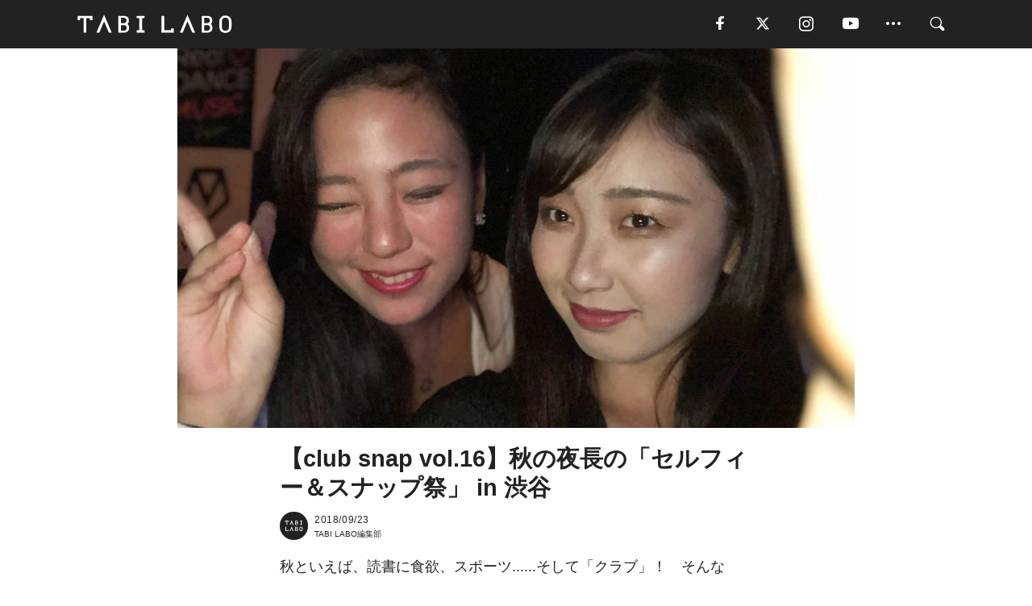

--- FILE ---
content_type: text/html; charset=utf-8
request_url: https://tabi-labo.com/289268/clubsnap-16
body_size: 13275
content:
<!DOCTYPE html><html><head><meta charset="utf-8" /><meta content="IE=edge" http-equiv="X-UA-Compatible" /><meta content="width=device-width, initial-scale=1" name="viewport" /><meta content="渋谷・道玄坂の人気クラブ「VISION」で音楽と出会いとお酒を楽しむパーティ好きをセルフィー＆スナップ。プライベートに迫るアンケートも公開。" name="description" /><meta content="club snap,クラブスナップ,セルフィー,イベント,TABILABO,旅ラボ" name="keywords" /><meta content="TABI LABO編集部" name="author" /><meta content="index,follow" name="robots" /><meta content="summary_large_image" name="twitter:card" /><meta content="@tabilabo_news" name="twitter:site" /><meta content="@tabilabo_news" name="twitter:creator" /><meta content="m7k499k84wp5ixxwhjnfe56tcrycg4" name="facebook-domain-verification" /><meta content="渋谷・道玄坂「VISION」でセルフィー＆スナップ！" property="og:title" /><meta content="article" property="og:type" /><meta content="https://image.tabi-labo.com/jp/174189/4963450786676736.jpg" property="og:image" /><meta content="https://tabi-labo.com/289268/clubsnap-16" property="og:url" /><meta content="TABI LABO" property="og:site_name" /><meta content="渋谷・道玄坂の人気クラブ「VISION」で音楽と出会いとお酒を楽しむパーティ好きをセルフィー＆スナップ。プライベートに迫るアンケートも公開。" property="og:description" /><meta content="100001088962261" property="fb:admins" /><meta content="1655421248016810" property="fb:app_id" /><link href="https://img.tabi-labo.com/wp-content/uploads/2014/07/favicon.ico" rel="shortcut icon" /><link href="https://img.tabi-labo.com/wp-content/uploads/2014/07/home.gif" rel="apple-touch-icon" /><script async="" src="https://cdn.ampproject.org/v0.js"></script><script async="" custom-element="amp-instagram" src="https://cdn.ampproject.org/v0/amp-instagram-0.1.js"></script><script async="" src="https://www.googletagservices.com/tag/js/gpt.js"></script><script>var googletag = googletag || {};
googletag.cmd = googletag.cmd || [];</script><script>var tags_for_gam = "club snap,クラブスナップ,セルフィー,イベント".split(',')
var pr_article_id = "".split(',')
googletag.cmd.push(function() {
  googletag.defineSlot('/73238597/tlweb-native-recommend-frame-1', ['fluid'], 'FrameAd1').addService(googletag.pubads());
  googletag.defineSlot('/73238597/tlweb-native-recommend-article-1', ['fluid'], 'ArticleAd1').addService(googletag.pubads());
  googletag.defineSlot('/73238597/tlweb-native-recommend-frame-2', ['fluid'], 'FrameAd2').addService(googletag.pubads());
  googletag.defineSlot('/73238597/tlweb-native-recommend-article-2', ['fluid'], 'ArticleAd2').addService(googletag.pubads());
  googletag.defineSlot('/73238597/tlweb-native-recommend-frame-3', ['fluid'], 'FrameAd3').addService(googletag.pubads());
  googletag.defineSlot('/73238597/tlweb-native-recommend-article-3', ['fluid'], 'ArticleAd3').addService(googletag.pubads());
  googletag.defineSlot('/73238597/tlweb-native-recommend-article-4', ['fluid'], 'ArticleAd4').addService(googletag.pubads());
  googletag.defineSlot('/73238597/tlweb-native-recommend-article-5', ['fluid'], 'ArticleAd5').addService(googletag.pubads());
  googletag.defineSlot('/73238597/tlweb-native-recommend-article-6', ['fluid'], 'ArticleAd6').addService(googletag.pubads());
  googletag.pubads().setTargeting('article_id', '289268');
  googletag.pubads().setTargeting('category', 'ACTIVITY');
  googletag.pubads().setTargeting('tag', tags_for_gam);
  googletag.pubads().setTargeting('pr_article_id', pr_article_id);
});</script><script>googletag.cmd.push(function() {
  googletag.pubads().setTargeting('gender', 'unknown');
  googletag.pubads().setTargeting('age', '');
});</script><script>var screen_size = window.innerWidth < 375 ? 'mobile-small' : window.innerWidth < 768 ? 'mobile' : window.innerWidth < 992 ? 'tablet' : 'pc'
googletag.cmd.push(function() {
  googletag.pubads().setTargeting('env', 'production');
  googletag.pubads().setTargeting('screen_size', screen_size);
  googletag.pubads().setTargeting('page', 'article');
  googletag.pubads().enableSingleRequest();
  googletag.enableServices();
});</script><link rel="stylesheet" href="//d1327e6qskmzf0.cloudfront.net/assets/application-22438996ad2db6e60d5bdc91ceeb703155c3e0521e64e30ba543361bea4c31fb.css" media="all" /><script async="true" src="https://ga.jspm.io/npm:es-module-shims@1.8.3/dist/es-module-shims.js"></script><script type="importmap" data-turbo-track="reload">{
  "imports": {
    "javascript/swiper": "//d1327e6qskmzf0.cloudfront.net/assets/javascript/swiper-cdef983c41f9b6bee83118439a8089f99a23472f27e2292a3ca13c3a09e2b26f.js",
    "app": "//d1327e6qskmzf0.cloudfront.net/assets/app-84d0543da040db226ccdebda36a6bbcc41ba4177bbf7c7fe445d9b312efdb67b.js",
    "article": "//d1327e6qskmzf0.cloudfront.net/assets/article-22c1fe190022e9bb7b322d5c65b06c7cd12a0d8fa371b1abe612e7239f1d767f.js",
    "article_list": "//d1327e6qskmzf0.cloudfront.net/assets/article_list-b9f4e016c0d8df140907b2caea11680f3baa8016fb6081e8e3a2ba2c05954a1f.js",
    "popup": "//d1327e6qskmzf0.cloudfront.net/assets/popup-6cc1fad5e92aa34dcb807f4e393701ffc2a520667ca43095d9863c06f813ad8f.js",
    "swiper_wrapper": "//d1327e6qskmzf0.cloudfront.net/assets/swiper_wrapper-7dc95419c46ef2bf953902df34135fbbbe17fa8562c79c31b7f8f5b33860e974.js"
  }
}</script><title>渋谷のクラブ「VISION」でセルフィー＆スナップ敢行！ | TABI LABO</title><script>var isBot = true;</script><script>var TopRecommendAreaIsAutoload = false
var BottomRecommendAreaIsAutoload = true
var RecommendAutoloadCondition = {
  buzz: {
    autoload: false,
    lessArticle: false,
  },
  bq: {
    autoload: false,
    lessArticle: false,
  },
  cs: {
    autoload: false,
    lessArticle: false,
  },
  v2: {
    autoload: true,
    lessArticle: false,
  }
}</script><script>_tl_uuid = null;
var cookies = document.cookie.split(';');
for(var i in cookies) {
  if(cookies[i].length > 56 && cookies[i].trim().substring(0, 8) === 'tl_uuid=') {
    var value = cookies[i].split('=')[1];
    _tl_uuid = value.substring(17, 49);
    break;
  }
}
_tl_ga4_params = {'tl_uuid': _tl_uuid};</script><script async="" src="https://www.googletagmanager.com/gtag/js?id=G-7GD8XVFL19"></script><script>window.dataLayer = window.dataLayer || [];
function gtag(){dataLayer.push(arguments);}
gtag('js', new Date());</script><script>(function(w,d,s,l,i){w[l]=w[l]||[];w[l].push({'gtm.start':
new Date().getTime(),event:'gtm.js'});var f=d.getElementsByTagName(s)[0],
j=d.createElement(s),dl=l!='dataLayer'?'&l='+l:'';j.async=true;j.src=
'//www.googletagmanager.com/gtm.js?id='+i+dl;f.parentNode.insertBefore(j,f);
})(window,document,'script','dataLayer','GTM-MKJ6XW');</script><script type="application/ld+json">{
  "@context": "https://schema.org",
  "@type": "Article",
  "mainEntityOfPage": {
    "@type": "WebPage",
    "@id": "https://tabi-labo.com/289268/clubsnap-16"
  },
  "headline": "渋谷のクラブ「VISION」でセルフィー＆スナップ敢行！ | TABI LABO",
  "keywords": ["club snap", "クラブスナップ", "セルフィー", "イベント", "TABILABO", "旅ラボ"],
  "description": "渋谷・道玄坂の人気クラブ「VISION」で音楽と出会いとお酒を楽しむパーティ好きをセルフィー＆スナップ。プライベートに迫るアンケートも公開。",
  "image": {
    "@type": "ImageObject",
    "url": "https://image.tabi-labo.com/jp/174189/4963450786676736.jpg"
  },
  "dateCreated": "2018-09-17T18:10:47+09:00",
  "datePublished": "2018-09-23T19:00:00+09:00",
  "dateModified": "2021-05-12T03:30:26+09:00",
  "author": {
    "@type": "Person",
    "name": "TABI LABO編集部"
  },
  "creator": {
    "@type": "Person",
    "name": ["TABI LABO編集部"]
  },
  "publisher": {
    "@type": "Organization",
    "name": "TABI LABO",
    "sameAs": [
      "https://www.facebook.com/tabilabonews",
      "https://x.com/tabilabo_news",
      "https://www.instagram.com/tabilabo",
      "https://www.pinterest.jp/tabilabotokyo",
      "https://www.youtube.com/channel/UCosiTouV3orvNLj_mLwpxiA"
    ],
    "url": "https://tabi-labo.com/",
    "logo": {
      "@type": "ImageObject",
      "url": "https://d1327e6qskmzf0.cloudfront.net/images/tl_amp_logo.jpg",
      "width": 435,
      "height":60
    }
  },
  "video": {},
  "inLanguage": "ja_JP"
}</script><!--[if lt IE9]><script src="https://oss.maxcdn.com/html5shiv/3.7.2/html5shiv.min.js"></script><script src="https://oss.maxcdn.com/respond/1.4.2/respond.min.js"></script><![endif]--></head><body class="article" style=""><div class="mobile tablet"><div id="mobile-sidemenu"><ul class="mm-listview"><li class="mm-divider">TAG</li><li class="tags"><a class="tag-button" data-id="sidemenu_mobile_tag" data-label="world_topics" href="/feature/worldtopics"> World Topics</a><a class="tag-button" data-id="sidemenu_mobile_tag" data-label="way_of_life" href="/tag/%E7%94%9F%E3%81%8D%E6%96%B9">生き方</a><a class="tag-button" data-id="sidemenu_mobile_tag" data-label="overseas" href="/tag/%E6%B5%B7%E5%A4%96">海外</a><a class="tag-button" data-id="sidemenu_mobile_tag" data-label="recipe" href="/tag/%E3%83%AC%E3%82%B7%E3%83%94">レシピ</a><a class="tag-button" data-id="sidemenu_mobile_tag" data-label="fashion" href="/tag/%E3%83%95%E3%82%A1%E3%83%83%E3%82%B7%E3%83%A7%E3%83%B3">ファッション</a><a class="tag-button" data-id="sidemenu_mobile_tag" data-label="sweets" href="/tag/%E3%82%B9%E3%82%A4%E3%83%BC%E3%83%84">スイーツ</a><a class="tag-button" data-id="sidemenu_mobile_tag" data-label="art" href="/tag/%E3%82%A2%E3%83%BC%E3%83%88">アート</a><a class="tag-button" data-id="sidemenu_mobile_tag" data-label="interior" href="/tag/%E3%82%A4%E3%83%B3%E3%83%86%E3%83%AA%E3%82%A2">インテリア</a><a class="tag-button" data-id="sidemenu_mobile_tag" data-label="alcohol" href="/tag/%E3%81%8A%E9%85%92">お酒</a><a class="tag-button" data-id="sidemenu_mobile_tag" data-label="environment_issues" href="/tag/%E7%92%B0%E5%A2%83%E5%95%8F%E9%A1%8C">環境問題</a><a class="tag-button" data-id="sidemenu_mobile_tag" data-label="indoor_house_plants" href="/tag/%E8%A6%B3%E8%91%89%E6%A4%8D%E7%89%A9">観葉植物</a><a class="tag-button" data-id="sidemenu_mobile_tag" data-label="meditation" href="/tag/%E7%9E%91%E6%83%B3">瞑想</a><a class="tag-button" data-id="sidemenu_mobile_tag" data-label="gender" href="/tag/%E3%82%B8%E3%82%A7%E3%83%B3%E3%83%80%E3%83%BC">ジェンダー</a><a class="tag-button" data-id="sidemenu_mobile_tag" data-label="happiness" href="/tag/%E5%B9%B8%E3%81%9B">幸せ</a><a class="tag-button" data-id="sidemenu_mobile_tag" data-label="coffee" href="/tag/%E3%82%B3%E3%83%BC%E3%83%92%E3%83%BC">コーヒー</a><a class="tag-button" data-id="sidemenu_mobile_tag" data-label="stress" href="/tag/%E3%82%B9%E3%83%88%E3%83%AC%E3%82%B9">ストレス</a><a class="tag-button" data-id="sidemenu_mobile_tag" data-label="family" href="/tag/%E5%AE%B6%E6%97%8F">家族</a><a class="tag-button" data-id="sidemenu_mobile_tag" data-label="music" href="/tag/%E9%9F%B3%E6%A5%BD">音楽</a><a class="tag-button" data-id="sidemenu_mobile_tag" data-label="wine" href="/tag/%E3%83%AF%E3%82%A4%E3%83%B3">ワイン</a><a class="tag-button" data-id="sidemenu_mobile_tag" data-label="beer" href="/tag/%E3%83%93%E3%83%BC%E3%83%AB">ビール</a></li><li class="mm-divider">CATEGORY</li><li class="category"><a data-id="sidemenu_mobile_category" data-label="issue" href="/category/issue"><span>ISSUE</span></a></li><li class="category"><a data-id="sidemenu_mobile_category" data-label="well-being" href="/category/well-being"><span>WELL-BEING</span></a></li><li class="category"><a data-id="sidemenu_mobile_category" data-label="activity" href="/category/activity"><span>ACTIVITY</span></a></li><li class="category"><a data-id="sidemenu_mobile_category" data-label="love" href="/category/love"><span>LOVE</span></a></li><li class="category"><a data-id="sidemenu_mobile_category" data-label="culture" href="/category/culture"><span>CULTURE</span></a></li><li class="category"><a data-id="sidemenu_mobile_category" data-label="item" href="/category/item"><span>ITEM</span></a></li><li class="frame"><div class="contents-frame col-xs-12 embed"><a id="sidemenu_mobile_category_frame_new" href="/recent" data-id="sidemenu_mobile_category_frame" data-label="new">
<img src="https://image.tabi-labo.com/medium/jp/233759/6375204502634496.jpg" loading="lazy">
</a>

<a id="sidemenu_mobile_category_frame_ranking" href="/ranking" data-id="sidemenu_mobile_category_frame" data-label="ranking">
<img src="https://image.tabi-labo.com/medium/jp/233761/4850026249453568.jpg" loading="lazy">
</a></div></li><li class="mm-divider">FOLLOW</li><li class="follow"><a data-id="sidemenu_mobile_follow" data-label="facebook" href="https://www.facebook.com/tabilabonews/" rel="nofollow" target="_blank"><i class="tlc icon-facebook"></i></a></li><li class="follow"><a data-id="sidemenu_mobile_follow" data-label="twitter" href="https://x.com/intent/follow?screen_name=tabilabo_news" rel="nofollow" target="_blank"><i class="tlc icon-x"></i></a></li><li class="follow"><a data-id="sidemenu_mobile_follow" data-label="instagram" href="https://www.instagram.com/tabilabo/" rel="nofollow" target="_blank"><i class="tlc icon-instagram"></i></a></li><li class="follow"><a data-id="sidemenu_mobile_follow" data-label="youtube" href="https://www.youtube.com/channel/UCosiTouV3orvNLj_mLwpxiA" rel="nofollow" target="_blank"><i class="tlc icon-youtube"></i></a></li><li class="follow"><a data-id="sidemenu_mobile_follow" data-label="line" href="http://bit.ly/2iUk72I" rel="nofollow" target="_blank"><i class="tlc icon-line"></i></a></li><li class="follow"><a data-id="sidemenu_mobile_follow" data-label="mail" href="/page/newsletter" rel="nofollow"><i class="tlc icon-mail"></i></a></li><li class="mm-divider">ABOUT US</li><li class="aboutus-img"><a data-id="sidemenu_aboutus" data-label="recruit" href="https://new-standard.co.jp/careers" target="_blank"><img class="frame-img" loading="lazy" src="https://d3jks39y9qw246.cloudfront.net/medium/132566/43bc7af6bae90d09558dcdc2d3c5368f4b5eef6e.jpg" /></a></li><li class="aboutus"><a data-id="sidemenu_mobile_aboutus" href="https://tabi-labo.com/301274/who-we-are" rel="nofollow" target="_blank">「TABI LABO」とは</a></li><li class="aboutus"><a data-id="sidemenu_mobile_aboutus" href="https://new-standard.co.jp/about" rel="nofollow" target="_blank">会社概要</a></li><li class="aboutus"><a data-id="sidemenu_mobile_aboutus" href="https://share.hsforms.com/1CUdWoY8BRNaq-q6uabUPOwe8gba" rel="nofollow" target="_blank">広告掲載について</a></li><li class="aboutus"><a data-id="sidemenu_mobile_aboutus" href="/page/contact" rel="nofollow">お問い合わせ</a></li><li class="aboutus"><a data-id="sidemenu_mobile_aboutus" href="/page/terms-of-service" rel="nofollow">利用規約</a></li><li class="aboutus"><a data-id="sidemenu_mobile_aboutus" href="/page/privacy-policy" rel="nofollow">個人情報保護方針</a></li><li class="aboutus"><a data-id="sidemenu_mobile_aboutus" href="/page/contents-policy" rel="nofollow">コンテンツポリシー</a></li></ul></div><div id="mobile-sidemenu-close"></div></div><div id="mm-wrapper" style="; "><noscript><iframe height="0" src="//www.googletagmanager.com/ns.html?id=GTM-MKJ6XW" style="display:none;visibility:hidden" width="0"></iframe></noscript><div class="mmenu-fixed" id="header"><div class="content"><div class="mobile tablet menu"><a class="more" data-id="header" data-label="moible_menu" href="#mobile-sidemenu" id="mobile-sidemenu-icon"><span class="icon-bar"></span><span class="icon-bar"></span><span class="icon-bar"></span></a></div><div class="logo"><a data-id="header" data-label="logo" href="/"><img alt="TABI LABO" src="//d1327e6qskmzf0.cloudfront.net/images/tl_logo.svg" /></a></div><div class="mobile tablet menu"><a class="search" data-id="header" data-label="mobile_search" href="/search" rel="nofollow"><i class="tlc icon-search"></i></a></div><div class="pc menu"><a data-id="header" data-label="pc_facebook" href="https://www.facebook.com/tabilabonews/" rel="nofollow" target="_blank"><i class="tlc icon-facebook"></i></a><a data-id="header" data-label="pc_twitter" href="https://x.com/intent/follow?screen_name=tabilabo_news" rel="nofollow" target="_blank"><i class="tlc icon-x"></i></a><a data-id="header" data-label="pc_instagram" href="https://www.instagram.com/tabilabo/" rel="nofollow" target="_blank"><i class="tlc icon-instagram"></i></a><a data-id="header" data-label="pc_youtube" href="https://www.youtube.com/channel/UCosiTouV3orvNLj_mLwpxiA" rel="nofollow" target="_blank"><i class="tlc icon-youtube"></i></a><a class="more" data-id="header" data-label="pc_menu" href="#header-menu" id="pc-sidemenu-icon"><i class="tlc icon-option"></i></a><a data-id="header" data-label="pc_search" href="/search"><i class="tlc icon-search"></i></a></div></div></div><div id="header-menu"><div class="content"><div class="menu pull-right"><span class="close pull-right" id="header-menu-close">&times;</span><ul class="clearfix"><li class="top-menu"><a data-id="header_pc_menu" href="https://tabi-labo.com/301274/who-we-are" rel="nofollow" target="_blank">「TABI LABO」とは</a></li><li><a data-id="header_pc_menu" href="https://new-standard.co.jp/about" rel="nofollow" target="_blank">会社概要</a></li><li><a data-id="header_pc_menu" href="https://share.hsforms.com/1CUdWoY8BRNaq-q6uabUPOwe8gba" rel="nofollow" target="_blank">広告掲載について</a></li><li><a data-id="header_pc_menu" href="https://new-standard.co.jp/careers" rel="nofollow" target="_blank">募集・求人</a></li><li><a data-id="header_pc_menu" href="/page/contact" rel="nofollow">お問い合わせ</a></li><li><a data-id="header_pc_menu" href="/page/terms-of-service" rel="nofollow">利用規約</a></li><li><a data-id="header_pc_menu" href="/page/privacy-policy" rel="nofollow">個人情報保護方針</a></li><li><a data-id="header_pc_menu" href="/page/contents-policy" rel="nofollow">コンテンツポリシー</a></li></ul></div></div></div><div class="mac osx" id="container"><div class="col-xs-12 col-md-12" id="main" style=""><script>_tl_ga4_params = {
  'category': 'activity',
  'author': 'Seiji Watanabe',
  'post_date': '2018/09/23',
  'format': "通常記事",
  'tl_uuid': _tl_uuid,
};</script><header class="article-header" style=""><div class="main-image trimming trimming-16by9" style="background-image:url(&#39;https://image.tabi-labo.com/large/jp/174189/4963450786676736.jpg&#39;)"></div></header><article data-content-type="original" style=""><div class="contents-container"><h1>【club snap vol.16】秋の夜長の「セルフィー＆スナップ祭」 in 渋谷</h1><div class="article-info"><div class="article-info-left"><div class="article-info-box"><div class="article-author"><a data-id="author" href="/author/tabilabo"><img class="author-img" alt="TABI LABO編集部" src="https://img.tabi-labo.com/wp-content/uploads/2016/06/tabilabokoushiki.jpg" /></a><div class="author-box"><div class="article-date"><time itemprop="dateCreated datePublished">2018/09/23</time></div>TABI LABO編集部</div></div></div></div><div class="article-info-right"><div class="save"><a data-id="share_top" data-label="pocket" href="https://getpocket.com/save?url=https://tabi-labo.com/289268/clubsnap-16" rel="nofollow" target="_blank"><i class="tlc icon-save"></i></a></div></div></div><div class="contents"><div class="sentence"><p>秋といえば、読書に食欲、スポーツ......そして「クラブ」！　そんな「クラブの秋」を満喫するパーティ好きを渋谷・道玄坂の「VISION」でセルフィー＆スナップ！　ユニークな回答満載のアンケートにもご注目ください。</p></div><div class="sentence"><p style="text-align: right;">2018.9.14「GIRLS FESTIVAL」@SOUND MUSEUM VISION</p></div><img src="https://image.tabi-labo.com/medium/jp/174190/6536343593156608.jpg" /><div class="credit"><span>© 2018 TABI LABO</span></div><div class="sentence"><p><strong>＜左＞</strong>名前は？：<strong>ゆい</strong>　年齢は？：<strong>21</strong>　職業は？：<strong>ネイリスト</strong>　出身の都道府県は？：<strong>東京都</strong>　好きなタイプは？：<strong>マッチョ</strong>　最近ハマっていることは？：<strong>ダンス</strong>　今週のハイライトは？：<strong>お客様に喜ばれた事</strong>　今週のローライトは？：<strong>改札で、お金をおとした事、（きっぷぢゃなくて）つまらせた。</strong>　将来の夢は？：<strong>自分の店を出す事</strong>　地球最後の日、何をする？：<strong>ヘリコプターに乗る</strong></p></div><img src="https://image.tabi-labo.com/medium/jp/174191/4743459223109632.jpg" /><div class="credit"><span>© 2018 TABI LABO</span></div><div class="sentence"><p><strong>＜右＞</strong>名前は？：<strong>かな</strong>　年齢は？：<strong>21</strong>　職業は？：<strong>学生</strong>　出身の都道府県は？：<strong>埼玉</strong>　好きなタイプは？：<strong>ガタイが良い人</strong>　最近ハマっていることは？：<strong>めしテロ</strong>　今週のハイライトは？：<strong>dハロに行けた♡</strong>　今週のローライトは？：<strong>寝すぎて休みを潰した</strong>　将来の夢は？：<strong>お金持ち＆幸せな家庭を持つ</strong>　地球最後の日、何をする？：<strong>家族、大切な人とおでかけする</strong></p></div><img src="https://image.tabi-labo.com/medium/jp/174192/4704385288372224.jpg" /><div class="credit"><span>© 2018 TABI LABO</span></div><div class="sentence"><p><strong>＜左＞</strong>名前は？：<strong>にじほ</strong>　年齢は？：<strong>20</strong>　職業は？：<strong>大学生</strong>　出身の都道府県は？：<strong>福岡</strong>　好きなタイプは？：<strong>おもしろい人</strong>　最近ハマっていることは？：<strong>HIPHOP</strong>　今週のハイライトは？：<strong>バイトのキャンペーンでウルトラジャパンに無料で行けることになった！</strong>　今週のローライトは？：<strong>単位おとしまくった</strong>　将来の夢は？：<strong>お金持ち</strong>　地球最後の日、何をする？：<strong>寿司をたべる</strong></p></div><img src="https://image.tabi-labo.com/medium/jp/174193/5822915433988096.jpg" /><div class="credit"><span>© 2018 TABI LABO</span></div><div class="sentence"><p><strong>＜右＞</strong>名前は？：<strong>みさ</strong>　年齢は？：<strong>21歳</strong>　職業は？：<strong>大学生</strong>　出身の都道府県は？：<strong>千葉県</strong>　好きなタイプは？：<strong>大人な人</strong>　最近ハマっていることは？：<strong>K-POP</strong>　今週のハイライトは？：<strong>イギリスから友達がたくさん留学しに来たこと</strong>　今週のローライトは？：<strong>バイトロング3連勤がきつすぎた。</strong>　将来の夢は？：<strong>外国に住む</strong>　地球最後の日、何をする？：<strong>死ぬほどチョコレートを食べる。</strong></p></div><img src="https://image.tabi-labo.com/medium/jp/174194/5962800706879488.jpg" /><div class="credit"><span>© 2018 TABI LABO</span></div><div class="sentence"><p><strong>＜左＞</strong>名前は？：<strong>ゆり</strong>　年齢は？：<strong>20サイ</strong>　職業は？：<strong>学生</strong>　出身の都道府県は？：<strong>神奈川</strong>　好きなタイプは？：<strong>優しい人</strong>　最近ハマっていることは？：<strong>ねること</strong>　今週のハイライトは？：<strong>クラブ来たこと</strong>　今週のローライトは？：<strong>おさいふおとした</strong>　将来の夢は？：<strong>歯科衛生士</strong>　地球最後の日、何をする？：<strong>クラブに来る</strong></p></div><img src="https://image.tabi-labo.com/medium/jp/174195/5414642352390144.jpg" /><div class="credit"><span>© 2018 TABI LABO</span></div><div class="sentence"><p><strong>＜左＞</strong>名前は？：<strong>やのぴ</strong>　年齢は？：<strong>21</strong>　職業は？：<strong>学生</strong>　出身の都道府県は？：<strong>神奈川</strong>　好きなタイプは？：<strong>まじめ</strong>　最近ハマっていることは？：<strong>外人のフリすること</strong>　今週のハイライトは？：<strong>クラブ来たこと♡</strong>　今週のローライトは？：<strong>お金使いすぎ</strong>　将来の夢は？：<strong>ワールドツアー</strong>　地球最後の日、何をする？：<strong>クラブ行く</strong></p></div><img src="https://image.tabi-labo.com/medium/jp/174196/5869359129952256.jpg" /><div class="credit"><span>© 2018 TABI LABO</span></div><div class="sentence"><p><strong>＜左＞</strong>名前は？：<strong>ゆいPiii</strong>　年齢は？：<strong>21</strong>　職業は？：<strong>会社員</strong>　出身の都道府県は？：<strong>千葉</strong>　好きなタイプは？：<strong>マッチョ</strong>　最近ハマっていることは？：<strong>洋楽</strong>　今週のハイライトは？：<strong>今日誕生日!!</strong>　今週のローライトは？：<strong>会社の先輩に泣かされた</strong>　将来の夢は？：<strong>野球選手のよめ</strong>　地球最後の日、何をする？：<strong>寝ない</strong></p></div><img src="https://image.tabi-labo.com/medium/jp/174197/6545338110312448.jpg" /><div class="credit"><span>© 2018 TABI LABO</span></div><div class="sentence"><p><strong>＜右＞</strong>名前は？：<strong>ゆき</strong>　年齢は？：<strong>20</strong>　職業は？：<strong>学生</strong>　出身の都道府県は？：<strong>千葉県</strong>　好きなタイプは？：<strong>優しい人</strong>　最近ハマっていることは？：<strong>LDH</strong>　今週のハイライトは？：<strong>友達と遊んだこと</strong>　今週のローライトは？：<strong>バイト5連勤</strong>　将来の夢は？：<strong>サッカー選手と結婚</strong>　地球最後の日、何をする？：<strong>好きなもの食べる</strong></p></div><div class="sentence"><blockquote><p style="text-align: center;">【取材協力】</p><p style="text-align: center;">「<a href="http://www.vision-tokyo.com/" target="_blank" rel="noopener">SOUND MUSEUM VISION</a>」</p><p style="text-align: center;">URL／<a href="http://www.vision-tokyo.com/">http://www.vision-tokyo.com/</a></p></blockquote></div><div class="sentence"><p><span class="text-small">※催事、公演が酒類提供などある場合はIDチェックがあります。また、</span><span class="text-small">深夜開催で酒類提供などある場合も</span><span class="text-small">IDチェックがあり20歳未満は入場できません。</span></p></div><div class="credit"><span>Top image: © </span>2018 TABI LABO</div></div></div><div class="article-footer pc"><div class="tag-box"><ul class="tags"><li class=" "><span class="tag-sharp"># </span><a class="tag-a" data-id="article_tag" data-label="club snap" href="/tag/club%20snap">club snap</a></li><li class=" "><span class="tag-sharp"># </span><a class="tag-a" data-id="article_tag" data-label="クラブスナップ" href="/tag/%E3%82%AF%E3%83%A9%E3%83%96%E3%82%B9%E3%83%8A%E3%83%83%E3%83%97">クラブスナップ</a></li><li class=" "><span class="tag-sharp"># </span><a class="tag-a" data-id="article_tag" data-label="セルフィー" href="/tag/%E3%82%BB%E3%83%AB%E3%83%95%E3%82%A3%E3%83%BC">セルフィー</a></li><li class=" "><span class="tag-sharp"># </span><a class="tag-a" data-id="article_tag" data-label="イベント" href="/tag/%E3%82%A4%E3%83%99%E3%83%B3%E3%83%88">イベント</a></li></ul></div></div><div class="article-feature-title"><a data-id="to_top" href="/">TABI LABO　この世界は、もっと広いはずだ。</a></div></article><div class="readmore" data-article-id="289268" data-article-title="【club snap vol.16】秋の夜長の「セルフィー＆スナップ祭」 in 渋谷"><div class="readmore-button"><a data-id="readmore" href="javascript:void(0)">続きを見る</a></div></div><div class="recommend-area"><div class="click-blocker"></div><div class="recommend-area-inner"><div class="type-recommend"><div class="contents-list-articles vertical clearfix "><div class="article-list vertical" data-log-id="recommend" data-send-impression-log=""><div class="list-box dfp-article col-xs-6" id="dfp-article-1"><div id="ArticleAd1"></div></div><div class="list-box col-xs-6"><span class="category-label"><a class="culture" data-label="CULTURE" href="/category/culture">CULTURE</a></span><a data-article-id="289518" data-id="recommend" data-label="article_289518" href="/289518/clubsnap-19"><div class="list-image"><div class="trimming trimming-16by9"><amp-img alt="" height="9" layout="responsive" src="https://image.tabi-labo.com/medium/jp/176265/5776893047472128.jpg" width="16"></amp-img></div></div><div class="list-text"><div class="list-title">【club snap vol.19】秋でもアツい！ 渋谷「VISION」のセルフィー＆スナップ開演！</div><div class="list-description pc">渋谷・道玄坂の巨大クラブ「VISION」で秋の夜長を楽しむパーティ好きをセルフィー＆スナップ。プライベートに迫るアンケートも公開。<span class="post-date">2018/10/19</span></div></div></a></div><div class="list-box col-xs-6"><span class="category-label"><a class="activity" data-label="ACTIVITY" href="/category/activity">ACTIVITY</a></span><a data-article-id="289266" data-id="recommend" data-label="article_289266" href="/289266/clubsnap-14"><div class="list-image"><div class="trimming trimming-16by9"><amp-img alt="" height="9" layout="responsive" src="https://image.tabi-labo.com/medium/jp/174170/6598299033272320.jpg" width="16"></amp-img></div></div><div class="list-text"><div class="list-title">【club snap vol.14】渋谷「VISION」で真夜中のセルフィー＆スナップ！</div><div class="list-description pc">渋谷・道玄坂の人気クラブ「VISION」で音楽と出会いを楽しむパーティ好きをセルフィー＆スナップ。プライベートに迫るアンケートも公開。<span class="post-date">2018/09/22</span></div></div></a></div><div class="list-box col-xs-6"><span class="category-label"><a class="culture" data-label="CULTURE" href="/category/culture">CULTURE</a></span><a data-article-id="289034" data-id="recommend" data-label="article_289034" href="/289034/clubsnap-11"><div class="list-image"><div class="trimming trimming-16by9"><amp-img alt="" height="9" layout="responsive" src="https://image.tabi-labo.com/medium/jp/172074/6550380536135680.jpg" width="16"></amp-img></div></div><div class="list-text"><div class="list-title">【club snap vol.11】セルフィーとスナップで綴る、渋谷の「夜」の物語</div><div class="list-description pc">渋谷・円山町のクラブ「WOMB」で音楽と踊りと空間を満喫するパーティ好きをセルフィー＆スナップ。プライベートに迫るアンケートも公開。<span class="post-date">2018/08/25</span></div></div></a></div><div class="list-box col-xs-6"><span class="category-label"><a class="activity" data-label="ACTIVITY" href="/category/activity">ACTIVITY</a></span><a data-article-id="288888" data-id="recommend" data-label="article_288888" href="/288888/clubsnap-7"><div class="list-image"><div class="trimming trimming-16by9"><amp-img alt="" height="9" layout="responsive" src="https://image.tabi-labo.com/medium/jp/170777/6042263239000064.jpg" width="16"></amp-img></div></div><div class="list-text"><div class="list-title">【club snap vol.7】灼熱の渋谷の夜をさらにアツくするセルフィー＆スナップ</div><div class="list-description pc">渋谷・道玄坂のクラブ「VISION」で音楽と空間とお酒に酔う「夜遊び好き」をセルフィー＆スナップ。アンケートへの名解答＆珍解答にも注目です。<span class="post-date">2018/08/10</span></div></div></a></div><div class="list-box dfp-article col-xs-6" id="dfp-article-2"><div id="ArticleAd2"></div></div></div></div><div class="contents-list-frame dfp-frame"><div class="contents-frame campaign dfp-frame"><div id="FrameAd1"></div></div></div><div class="contents-list-articles vertical clearfix "><div class="article-list vertical" data-log-id="new_article" data-send-impression-log="true"><div class="list-box col-xs-6"><span class="category-label"><a class="issue" data-label="ISSUE" href="/category/issue">ISSUE</a></span><a class=" unread" data-article-id="312120" data-id="new_article" data-image="https://image.tabi-labo.com/jp/281857/5955759726657536.png" data-label="article_312120" data-title="100年後の手しごとへ。工芸の危機を救うプラットフォームの可能性" href="/312120/wtg-kogei-japonica"><div class="list-image"><div class="trimming trimming-16by9"><amp-img alt="" height="9" layout="responsive" src="https://image.tabi-labo.com/medium/jp/281857/5955759726657536.png" width="16"></amp-img></div><span class="new"></span></div><div class="list-text"><div class="list-title">100年後の手しごとへ。工芸の危機を救うプラットフォームの可能性</div><div class="list-description pc">市場縮小と後継者不足に直面する日本の伝統工芸界。この文化資産を次世代に繋ぐため、企業と作家・職人をデジタルで繋ぐ共創プラットフォーム「工芸ジャポニカ」が正...<span class="post-date">2025/12/10</span></div></div></a></div><div class="list-box dfp-article col-xs-6" id="dfp-article-3"><div id="ArticleAd3"></div></div></div><div class="article-list vertical" data-log-id="recommend" data-send-impression-log=""><div class="list-box col-xs-6"><span class="category-label"><a class="culture" data-label="CULTURE" href="/category/culture">CULTURE</a></span><a data-article-id="288776" data-id="recommend" data-label="article_288776" href="/288776/clubsnap-4"><div class="list-image"><div class="trimming trimming-16by9"><amp-img alt="" height="9" layout="responsive" src="https://image.tabi-labo.com/medium/jp/169281/4962973122560000.jpg" width="16"></amp-img></div></div><div class="list-text"><div class="list-title">【club snap vol.4】「セルフィーでスナップ？　いいよ？　楽しそう！」</div><div class="list-description pc">渋谷・円山町のクラブ「WOMB」でスナップ撮影史上初（？）のセルフィー撮影に挑戦！<span class="post-date">2018/07/27</span></div></div></a></div><div class="list-box col-xs-6"><span class="category-label"><a class="culture" data-label="CULTURE" href="/category/culture">CULTURE</a></span><a data-article-id="290604" data-id="recommend" data-label="article_290604" href="/290604/clubsnap-29"><div class="list-image"><div class="trimming trimming-16by9"><amp-img alt="" height="9" layout="responsive" src="https://image.tabi-labo.com/medium/jp/185867/4900834626240512.jpg" width="16"></amp-img></div></div><div class="list-text"><div class="list-title">【club snap vol.29】いろんな人種が集まる「渋谷のクラブ」で取材！</div><div class="list-description pc">2月9日。ランジェリーブランド「RAVIJOUR（ラヴィジュール）」と渋谷のクラブ「WOMB」は、バレンタインデーに先がけたスペシャルイベントを開催。そこ...<span class="post-date">2019/02/16</span></div></div></a></div><div class="list-box dfp-article col-xs-6" id="dfp-article-4"><div id="ArticleAd4"></div></div><div class="list-box col-xs-6"><span class="category-label"><a class="activity" data-label="ACTIVITY" href="/category/activity">ACTIVITY</a></span><a data-article-id="290603" data-id="recommend" data-label="article_290603" href="/290603/clubsnap-28"><div class="list-image"><div class="trimming trimming-16by9"><amp-img alt="" height="9" layout="responsive" src="https://image.tabi-labo.com/medium/jp/185845/5782634093346816.jpg" width="16"></amp-img></div></div><div class="list-text"><div class="list-title">【club snap vol.28】大雪注意報の夜に、クラブで踊っていた子たち</div><div class="list-description pc">2月9日、ランジェリーブランド「RAVIJOUR（ラヴィジュール）」と渋谷・円山町のクラブ「WOMB」がタッグを組み、バレンタインイベントを開催。そこでス...<span class="post-date">2019/02/15</span></div></div></a></div><div class="list-box col-xs-6"><span class="category-label"><a class="culture" data-label="CULTURE" href="/category/culture">CULTURE</a></span><a data-article-id="290452" data-id="recommend" data-label="article_290452" href="/290452/clubsnap-27"><div class="list-image"><div class="trimming trimming-16by9"><amp-img alt="" height="9" layout="responsive" src="https://image.tabi-labo.com/medium/jp/184265/5930462488821760.jpg" width="16"></amp-img></div></div><div class="list-text"><div class="list-title">【club snap vol.27】若いオンナの子が盛りあがる「渋谷のクラブ」</div><div class="list-description pc">渋谷・宇田川町のクラブ「CLUB TK SHIBUYA」に潜入して、スナップ＆セルフィー企画を実施。外が寒くても、クラブ内はとってもアツい。そのバイブスを...<span class="post-date">2019/01/28</span></div></div></a></div><div class="list-box col-xs-6"><span class="category-label"><a class="culture" data-label="CULTURE" href="/category/culture">CULTURE</a></span><a data-article-id="290450" data-id="recommend" data-label="article_290450" href="/290450/clubsnap-26"><div class="list-image"><div class="trimming trimming-16by9"><amp-img alt="" height="9" layout="responsive" src="https://image.tabi-labo.com/medium/jp/184264/4655454990893056.jpg" width="16"></amp-img></div></div><div class="list-text"><div class="list-title">【club snap vol.26】朝4時の「渋谷」で、つかまえた子たち</div><div class="list-description pc">朝の4時になっても、渋谷・宇田川町のクラブ「CLUB TK SHIBUYA」はお客さんでいっぱい。まだまだ元気がありそうな子に声をかけて、セルフィーを撮っ...<span class="post-date">2019/01/27</span></div></div></a></div></div></div><div class="contents-list-frame dfp-frame"><div class="contents-frame campaign dfp-frame"><div id="FrameAd2"></div></div></div><div class="contents-list-articles vertical clearfix "><div class="article-list vertical" data-log-id="new_article" data-send-impression-log="true"><div class="list-box col-xs-6"><span class="category-label"><a class="activity" data-label="ACTIVITY" href="/category/activity">ACTIVITY</a></span><a class=" unread" data-article-id="312109" data-id="new_article" data-image="https://image.tabi-labo.com/jp/281812/5473113984729088.jpg" data-label="article_312109" data-title="正倉院の宝物をイメージした光をまとう菓子が登場、バター練り物を琥珀羹で包んだクリスタルバターサンドが発売へ" href="/312109/notwagashikristalbuttersand"><div class="list-image"><div class="trimming trimming-16by9"><amp-img alt="" height="9" layout="responsive" src="https://image.tabi-labo.com/medium/jp/281812/5473113984729088.jpg" width="16"></amp-img></div></div><div class="list-text"><div class="list-title">正倉院の宝物をイメージした光をまとう菓子が登場、バター練り物を琥珀羹で包んだクリスタルバターサンドが発売へ</div><div class="list-description pc">ナショナルデパートがNot Wagashiより『クリスタルバターサンド《秘宝》』を発売する。正倉院の宝物をイメージし、琥珀羹でバターを包んだ光をまとう菓子<span class="post-date">2025/12/10</span></div></div></a></div><div class="list-box dfp-article col-xs-6" id="dfp-article-5"><div id="ArticleAd5"></div></div></div><div class="article-list vertical" data-log-id="recommend" data-send-impression-log=""><div class="list-box col-xs-6"><span class="category-label"><a class="culture" data-label="CULTURE" href="/category/culture">CULTURE</a></span><a data-article-id="290449" data-id="recommend" data-label="article_290449" href="/290449/clubsnap-25"><div class="list-image"><div class="trimming trimming-16by9"><amp-img alt="" height="9" layout="responsive" src="https://image.tabi-labo.com/medium/jp/184249/5429534396514304.jpg" width="16"></amp-img></div></div><div class="list-text"><div class="list-title">【club snap vol.25】渋谷のクラブの「アツいバイブス」を激写！</div><div class="list-description pc">渋谷・宇田川町のクラブ「CLUB TK SHIBUYA」で夜を楽しむ女の子をスナップ＆セルフィー。アンケート回答にも注目！<span class="post-date">2019/01/26</span></div></div></a></div><div class="list-box col-xs-6"><span class="category-label"><a class="culture" data-label="CULTURE" href="/category/culture">CULTURE</a></span><a data-article-id="290448" data-id="recommend" data-label="article_290448" href="/290448/clubsnap-24"><div class="list-image"><div class="trimming trimming-16by9"><amp-img alt="" height="9" layout="responsive" src="https://image.tabi-labo.com/medium/jp/184242/6599389267099648.jpg" width="16"></amp-img></div></div><div class="list-text"><div class="list-title">【club snap vol.24】渋谷の夜は「終電後から」が本番です。</div><div class="list-description pc">渋谷・宇田川町にあるクラブ「CLUB TK SHIBUYA」におじゃまして、iPhoneでセルフィーを撮ってもらい、アンケートに答えてもらいました。<span class="post-date">2019/01/25</span></div></div></a></div><div class="list-box dfp-article col-xs-6" id="dfp-article-6"><div id="ArticleAd6"></div></div><div class="list-box col-xs-6"><span class="category-label"><a class="culture" data-label="CULTURE" href="/category/culture">CULTURE</a></span><a data-article-id="289032" data-id="recommend" data-label="article_289032" href="/289032/clubsnap-9"><div class="list-image"><div class="trimming trimming-16by9"><amp-img alt="" height="9" layout="responsive" src="https://image.tabi-labo.com/medium/jp/172092/4507976618475520.jpg" width="16"></amp-img></div></div><div class="list-text"><div class="list-title">【club snap vol.9】渋谷・円山町の「終電後」は、こんなにもアツかった</div><div class="list-description pc">渋谷・円山町のクラブ「WOMB」でiPhoneを使ったセルフィー＆スナップを実施。「最近ハマっていることは？」や「地球最後の日、何をする？」といったアンケ...<span class="post-date">2018/08/23</span></div></div></a></div><div class="list-box col-xs-6"><span class="category-label"><a class="culture" data-label="CULTURE" href="/category/culture">CULTURE</a></span><a data-article-id="289267" data-id="recommend" data-label="article_289267" href="/289267/clubsnap-15"><div class="list-image"><div class="trimming trimming-16by9"><amp-img alt="" height="9" layout="responsive" src="https://image.tabi-labo.com/medium/jp/174180/6370825670230016.jpg" width="16"></amp-img></div></div><div class="list-text"><div class="list-title">【club snap vol.15】「大阪からきました！　朝までいっぱい楽しみます！」</div><div class="list-description pc">渋谷・道玄坂の巨大クラブ「VISION」で音とお酒と踊りを楽しむパーティ好きをセルフィー＆スナップ。プライベートに迫るアンケートも公開。<span class="post-date">2018/09/23</span></div></div></a></div><div class="list-box col-xs-6"><span class="category-label"><a class="culture" data-label="CULTURE" href="/category/culture">CULTURE</a></span><a data-article-id="289265" data-id="recommend" data-label="article_289265" href="/289265/clubsnap-13"><div class="list-image"><div class="trimming trimming-16by9"><amp-img alt="" height="9" layout="responsive" src="https://image.tabi-labo.com/medium/jp/174155/6537710248394752.jpg" width="16"></amp-img></div></div><div class="list-text"><div class="list-title">【club snap vol.13】「最近、ヘンなオトコに好かれちゃうんですけど......なんで？」</div><div class="list-description pc">渋谷・道玄坂の人気クラブ「 VISION」で音楽と踊りと空間を満喫するパーティガールたちをセルフィー＆スナップ。プライベートに迫るアンケートも公開。<span class="post-date">2018/09/21</span></div></div></a></div></div></div><div class="contents-list-frame dfp-frame"><div class="contents-frame campaign dfp-frame"><div id="FrameAd3"></div></div></div><div class="contents-list-articles vertical clearfix "><div class="article-list vertical" data-log-id="recommend" data-send-impression-log=""><div class="list-box col-xs-6"><span class="category-label"><a class="culture" data-label="CULTURE" href="/category/culture">CULTURE</a></span><a data-article-id="289263" data-id="recommend" data-label="article_289263" href="/289263/clubsnap-12"><div class="list-image"><div class="trimming trimming-16by9"><amp-img alt="" height="9" layout="responsive" src="https://image.tabi-labo.com/medium/jp/174143/6557753602473984.jpg" width="16"></amp-img></div></div><div class="list-text"><div class="list-title">【club snap vol.12】「将来の夢は、素敵なお嫁さんになること......かな」</div><div class="list-description pc">渋谷・道玄坂のクラブ「VISION」で初秋の夜を満喫するパーティ好きをセルフィー＆スナップ。プライベートに迫るアンケートも公開。<span class="post-date">2018/09/20</span></div></div></a></div><div class="list-box col-xs-6"><span class="category-label"><a class="activity" data-label="ACTIVITY" href="/category/activity">ACTIVITY</a></span><a data-article-id="289519" data-id="recommend" data-label="article_289519" href="/289519/clubsnap-20"><div class="list-image"><div class="trimming trimming-16by9"><amp-img alt="" height="9" layout="responsive" src="https://image.tabi-labo.com/medium/jp/176306/5794340932681728.jpg" width="16"></amp-img></div></div><div class="list-text"><div class="list-title">【club snap vol.20】「始発」まで4時間。これからが......本番。</div><div class="list-description pc">渋谷・道玄坂のクラブ「VISION」で秋の夜長を楽しむ女の子をスナップ＆セルフィー。アンケートへの名解答＆珍解答にも注目！<span class="post-date">2018/10/20</span></div></div></a></div><div class="list-box col-xs-6"><span class="category-label"><a class="culture" data-label="CULTURE" href="/category/culture">CULTURE</a></span><a data-article-id="289517" data-id="recommend" data-label="article_289517" href="/289517/clubsnap-18"><div class="list-image"><div class="trimming trimming-16by9"><amp-img alt="" height="9" layout="responsive" src="https://image.tabi-labo.com/medium/jp/176258/4861755238907904.jpg" width="16"></amp-img></div></div><div class="list-text"><div class="list-title">【club snap vol.18】せっかくの「秋の夜長」。楽しまなくちゃモッタイナイ。</div><div class="list-description pc">渋谷・道玄坂の巨大クラブ「VISION」のイベント「GIRLS FESTIVAL」でセルフィー＆スナップを実施！　プライベートに迫るアンケートも公開！<span class="post-date">2018/10/18</span></div></div></a></div><div class="list-box col-xs-6"><span class="category-label"><a class="activity" data-label="ACTIVITY" href="/category/activity">ACTIVITY</a></span><a data-article-id="289516" data-id="recommend" data-label="article_289516" href="/289516/clubsnap-17"><div class="list-image"><div class="trimming trimming-16by9"><amp-img alt="" height="9" layout="responsive" src="https://image.tabi-labo.com/medium/jp/176250/6391386030997504.jpg" width="16"></amp-img></div></div><div class="list-text"><div class="list-title">【club snap vol.17】「年齢、サバ読んじゃダメですか？ w」</div><div class="list-description pc">渋谷・道玄坂のクラブ「VISION」の人気イベント「GIRLS FESTIVAL」でセルフィー＆スナップを実施！　プライベートに迫るアンケートも公開！<span class="post-date">2018/10/17</span></div></div></a></div><div class="list-box col-xs-6"><span class="category-label"><a class="activity" data-label="ACTIVITY" href="/category/activity">ACTIVITY</a></span><a data-article-id="288775" data-id="recommend" data-label="article_288775" href="/288775/clubsnap-3"><div class="list-image"><div class="trimming trimming-16by9"><amp-img alt="" height="9" layout="responsive" src="https://image.tabi-labo.com/medium/jp/169288/6162855837564928.jpg" width="16"></amp-img></div></div><div class="list-text"><div class="list-title">【club snap vol.3】セルフィーで最高の笑顔ください！</div><div class="list-description pc">渋谷・円山町のクラブ「WOMB」でスナップ撮影史上初（かもしれない）セルフィー撮影に挑戦！<span class="post-date">2018/07/26</span></div></div></a></div><div class="list-box col-xs-6"><span class="category-label"><a class="culture" data-label="CULTURE" href="/category/culture">CULTURE</a></span><a data-article-id="289031" data-id="recommend" data-label="article_289031" href="/289031/clubsnap-8"><div class="list-image"><div class="trimming trimming-16by9"><amp-img alt="" height="9" layout="responsive" src="https://image.tabi-labo.com/medium/jp/171851/5914484858159104.jpg" width="16"></amp-img></div></div><div class="list-text"><div class="list-title">【club snap vol.8】「別れた人と、ヨリ、戻しちゃいました」</div><div class="list-description pc">8月中旬、渋谷のクラブ「WOMB」でセルフィー＆スナップ。夜遊び大好きな女の子のプライベートが垣間見えるアンケートにも注目。<span class="post-date">2018/08/22</span></div></div></a></div></div></div><div class="readmore-articles" data-url="/api/v1/recommend/289268/articles?" id="recommend-viewmore"><div class="readmore-button"><a href="javascript:void(0)" id="recommend-viewmore-button">関連する記事をもっと見る</a></div></div></div><script async="async" crossorigin="anonymous" src="https://pagead2.googlesyndication.com/pagead/js/adsbygoogle.js?client=ca-pub-5908474222798293"></script><ins class="adsbygoogle" data-ad-client="ca-pub-5908474222798293" data-ad-format="fluid" data-ad-layout-key="-6m+e5+14-4i+9g" data-ad-slot="3738579581" style="display:block"></ins><script>(adsbygoogle = window.adsbygoogle || []).push({});</script><div class="tl-user-recommend-articles-container type-user-recommend hidden"><h4 class="recommend-area-inner-lead">FOR YOU</h4><div class="contents-list-articles vertical clearfix" data-alter-url="/api/v1/buzz/289268/35/articles?" data-url="/api/v1/tl_user_recommend_articles?type=v2" id="tl-recommend"></div><div class="contents-list-articles vertical clearfix" data-pagination="false" data-url="/api/v1/tl_user_recommend_articles?type=v2" id="recommend-autoloading"></div></div></div></div><script async="true" type="module">import "article"
import "article_list"</script><div data-content-id="289268" data-content-type="article" id="popup"><div class="popup-overlay"><div class="popup-container"><div class="close-modal" id="popup-close"><div></div></div><div id="popup-contents"></div></div></div><script async="true" type="module">import "popup"</script></div></div></div><div class="hidden" id="footer"><div class="footer-tl-logo"><a data-id="footer" data-label="tl_logo" href="/"><img alt="TABI LABO" src="//d1327e6qskmzf0.cloudfront.net/images/tl_logo.svg" /></a></div><div class="footer-container"><div class="footer-title section-title">OTHER</div><div class="footer-contents footer-contents-flex"><div class="footer-box"><div class="footer-content-title section-title pc tablet">MEDIA</div><a data-id="footer" data-image="https://image.tabi-labo.com/small/jp/212228/5277666898870272.jpg" data-label="be" href="https://tabi-labo.com/feature/Beeeee" target="_blank"><img class="footer-image" alt="be" loading="lazy" src="https://image.tabi-labo.com/small/jp/212228/5277666898870272.jpg" /></a></div><div class="footer-box"><div class="footer-content-title section-title pc tablet">MEDIA</div><a data-id="footer" data-image="https://image.tabi-labo.com/small/jp/169726/4786969775177728.jpg" data-label="local" href="https://tabi-labo.com/feature/local" target="_blank"><img class="footer-image" alt="local" loading="lazy" src="https://image.tabi-labo.com/small/jp/169726/4786969775177728.jpg" /></a></div><div class="footer-box"><div class="footer-content-title section-title pc tablet">VIDEO</div><a data-id="footer" data-image="https://image.tabi-labo.com/small/jp/169725/4600725581594624.jpg" data-label="go" href="https://tabi-labo.com/feature/go" target="_blank"><img class="footer-image" alt="go" loading="lazy" src="https://image.tabi-labo.com/small/jp/169725/4600725581594624.jpg" /></a></div><div class="footer-box"><div class="footer-content-title section-title pc tablet">VIDEO</div><a data-id="footer" data-image="https://image.tabi-labo.com/small/jp/169724/5417575261405184.jpg" data-label="takibito" href="https://tabi-labo.com/feature/takibito" target="_blank"><img class="footer-image" alt="takibito" loading="lazy" src="https://image.tabi-labo.com/small/jp/169724/5417575261405184.jpg" /></a></div><div class="footer-box"><div class="footer-content-title section-title pc tablet">EVENT</div><a data-id="footer" data-image="https://image.tabi-labo.com/small/jp/169727/6391887871082496.jpg" data-label="bpm" href="https://bpm-tokyo.com/#event" target="_blank"><img class="footer-image" alt="bpm" loading="lazy" src="https://image.tabi-labo.com/small/jp/169727/6391887871082496.jpg" /></a></div></div></div><div class="follow-button-container follow-button-in-footer"><div class="follow-button-content"><div class="sns"><div class="follow-intro">FOLLOW US</div><div class="follow-title">TABI LABOの最新記事をCHECK!</div><div class="footer-icons"><a data-id="footer" data-label="facebook" href="https://www.facebook.com/tabilabonews/" rel="nofollow" target="_blank"><i class="tlc icon-facebook"></i></a><a data-id="footer" data-label="twitter" href="https://x.com/intent/follow?screen_name=tabilabo_news" rel="nofollow" target="_blank"><i class="tlc icon-x"></i></a><a data-id="footer" data-label="instagram" href="https://www.instagram.com/tabilabo/" rel="nofollow" target="_blank"><i class="tlc icon-instagram"></i></a><a data-id="footer" data-label="youtube" href="https://www.youtube.com/channel/UCosiTouV3orvNLj_mLwpxiA" rel="nofollow" target="_blank"><i class="tlc icon-youtube"></i></a><a data-id="footer" data-label="line" href="http://bit.ly/2iUk72I" rel="nofollow" target="_blank"><i class="tlc icon-line"></i></a></div></div><div class="mail"><div class="follow-intro">JOIN US</div><div class="follow-title">1日1通、メールで新着情報をCHECK!</div><a href="/page/newsletter" rel="nofollow" target="_blank">詳しくはコチラ ></a><form action="https://tabi-labo.us10.list-manage.com/subscribe/post" method="post"><input name="u" type="hidden" value="38a8431a935e286251b450c79" /><input name="id" type="hidden" value="a99eb647b9" /><input autocapitalize="off" autocorrect="off" class="mail-form form-control" id="MERGE0" name="MERGE0" placeholder="Mail address" size="25" type="email" value="" /><div aria-hidden="true" style="position: absolute; left: -5000px;"><input name="b_38a8431a935e286251b450c79_a99eb647b9" tabindex="-1" type="text" value="" /></div><input name="DEVICE" type="hidden" value="PC・Tablet" /><input checked="" id="mce-group[7]-7-1" name="group[7][2]" style="display:none;" type="checkbox" value="2" /><input class="mail-form-submit form-control" type="submit" value="GO" /></form><div class="clearfix"></div></div></div></div></div><div class="mobile tablet mmenu-fixed" id="footer-menu"><div class="footer-box" id="footer-category"><ul><li class="category col-xs-6"><a data-id="footermenu_category" data-label="issue" href="/category/issue"><span>ISSUE</span></a></li><li class="category col-xs-6"><a data-id="footermenu_category" data-label="well-being" href="/category/well-being"><span>WELL-BEING</span></a></li><li class="category col-xs-6"><a data-id="footermenu_category" data-label="activity" href="/category/activity"><span>ACTIVITY</span></a></li><li class="category col-xs-6"><a data-id="footermenu_category" data-label="love" href="/category/love"><span>LOVE</span></a></li><li class="category col-xs-6"><a data-id="footermenu_category" data-label="culture" href="/category/culture"><span>CULTURE</span></a></li><li class="category col-xs-6"><a data-id="footermenu_category" data-label="item" href="/category/item"><span>ITEM</span></a></li></ul></div><div id="footer-menu-list"><ul><li><a data-id="footer_def" data-label="home" href="/" id="footer-menu-home"><i class="tlc icon-home"></i>HOME</a></li><li><a data-id="footer_def" data-label="category" href="javascript:void(0)" id="footer-menu-category"><i class="tlc icon-category"></i>CATEGORY</a></li><li><a data-id="footer_def" data-label="ranking" href="/ranking" id="footer-menu-ranking"><i class="tlc icon-ranking"></i>RANKING</a></li><li><a data-id="footer_def" data-label="search" href="/search" id="footer-menu-search"><i class="tlc icon-search"></i>SEARCH</a></li></ul></div></div><script>if (document.querySelectorAll('.dfp-article').length > 0 || document.querySelectorAll('.dfp-frame').length > 0) {
  googletag.cmd.push(() => {
    googletag.display('ArticleAd1');
    googletag.display('FrameAd1');
  });
}</script><script async="true" type="module">import "app"</script><script>gtag('config', 'G-7GD8XVFL19', _tl_ga4_params);</script><div id="fb-root"></div><script>(function(d, s, id) {
  var js, fjs = d.getElementsByTagName(s)[0];
  if (d.getElementById(id)) return;
  js = d.createElement(s); js.id = id;
  js.async = true;
  js.src = "//connect.facebook.net/ja_JP/sdk.js#xfbml=1&version=v2.7";
  fjs.parentNode.insertBefore(js, fjs);
}(document, 'script', 'facebook-jssdk'));</script></div></body></html>

--- FILE ---
content_type: text/html; charset=utf-8
request_url: https://www.google.com/recaptcha/api2/aframe
body_size: 267
content:
<!DOCTYPE HTML><html><head><meta http-equiv="content-type" content="text/html; charset=UTF-8"></head><body><script nonce="aaDAwQgqik0btNQSGqZu6Q">/** Anti-fraud and anti-abuse applications only. See google.com/recaptcha */ try{var clients={'sodar':'https://pagead2.googlesyndication.com/pagead/sodar?'};window.addEventListener("message",function(a){try{if(a.source===window.parent){var b=JSON.parse(a.data);var c=clients[b['id']];if(c){var d=document.createElement('img');d.src=c+b['params']+'&rc='+(localStorage.getItem("rc::a")?sessionStorage.getItem("rc::b"):"");window.document.body.appendChild(d);sessionStorage.setItem("rc::e",parseInt(sessionStorage.getItem("rc::e")||0)+1);localStorage.setItem("rc::h",'1765363352295');}}}catch(b){}});window.parent.postMessage("_grecaptcha_ready", "*");}catch(b){}</script></body></html>